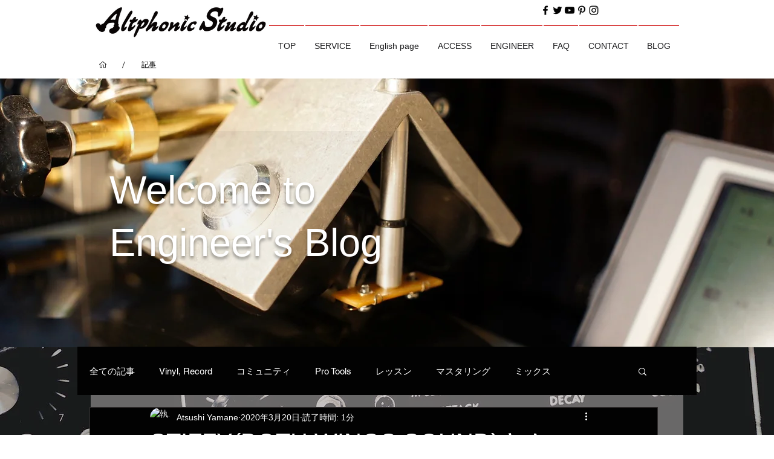

--- FILE ---
content_type: text/html; charset=utf-8
request_url: https://www.google.com/recaptcha/api2/aframe
body_size: 269
content:
<!DOCTYPE HTML><html><head><meta http-equiv="content-type" content="text/html; charset=UTF-8"></head><body><script nonce="fZrRzK85zheWnACJc2FjLQ">/** Anti-fraud and anti-abuse applications only. See google.com/recaptcha */ try{var clients={'sodar':'https://pagead2.googlesyndication.com/pagead/sodar?'};window.addEventListener("message",function(a){try{if(a.source===window.parent){var b=JSON.parse(a.data);var c=clients[b['id']];if(c){var d=document.createElement('img');d.src=c+b['params']+'&rc='+(localStorage.getItem("rc::a")?sessionStorage.getItem("rc::b"):"");window.document.body.appendChild(d);sessionStorage.setItem("rc::e",parseInt(sessionStorage.getItem("rc::e")||0)+1);localStorage.setItem("rc::h",'1768479125416');}}}catch(b){}});window.parent.postMessage("_grecaptcha_ready", "*");}catch(b){}</script></body></html>